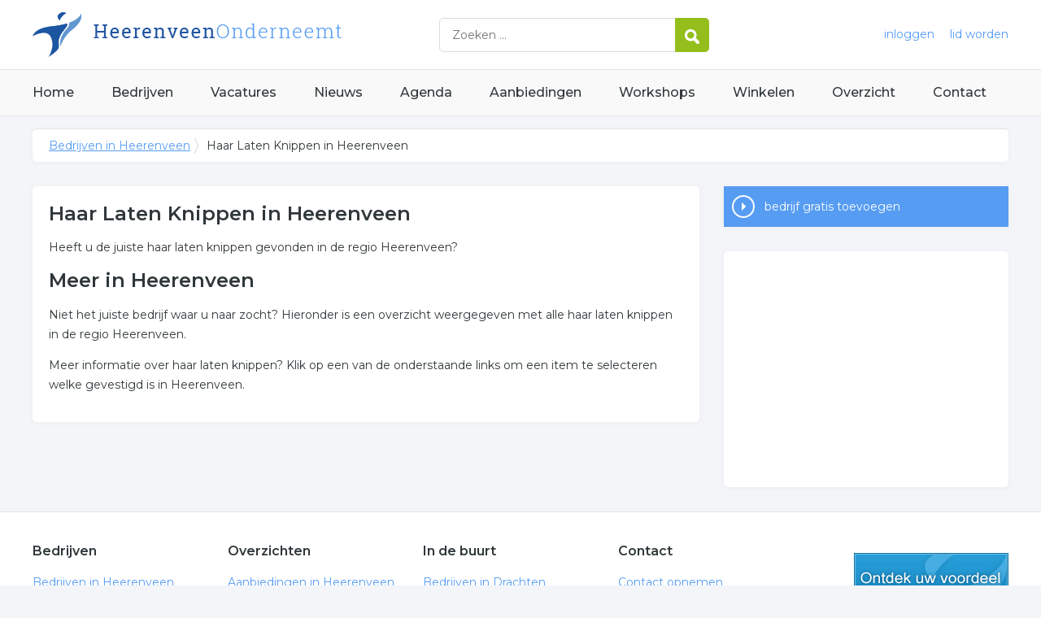

--- FILE ---
content_type: text/html; charset=utf-8
request_url: https://www.heerenveenonderneemt.nl/trefwoord/haar-laten-knippen-heerenveen
body_size: 3013
content:


<!DOCTYPE HTML>

<html lang="nl">
<head>
    <meta http-equiv="content-type" content="text/html; charset=utf-8">
        <title>Haar Laten Knippen in Heerenveen, 0 resultaten over Haar Laten Knippen in Heerenveen</title>
    <meta name="description" content="Haar Laten Knippen in Heerenveen. Zoekt u bedrijven over haar laten knippen in Heerenveen? Klik snel voor ons complete overzicht.">
    <meta name="keywords" content="Heerenveen, ">
    <meta property="og:title" content="Haar Laten Knippen in Heerenveen, 0 resultaten over Haar Laten Knippen in Heerenveen"> 
    <meta property="og:description" content="Haar Laten Knippen in Heerenveen. Zoekt u bedrijven over haar laten knippen in Heerenveen? Klik snel voor ons complete overzicht.">
    <meta property="og:locale" content="nl_NL">
    <meta property="og:url" content="https://www.heerenveenonderneemt.nl/trefwoord/haar-laten-knippen-heerenveen">
    <meta property="og:site_name" content="Heerenveenonderneemt">
    <meta property="og:type" content="article">
    <meta property="og:image" content="https://www.heerenveenonderneemt.nl/images/heerenveen.png">
    <meta name="twitter:card" content="summary">
    <meta name="twitter:site" content="@onderneemtgroep">
    <link rel="shortcut icon" href="/favicon.png" type="image/x-icon">
    <meta name="viewport" content="width=device-width, initial-scale=1.0">
    <meta name="robots" content="All" />
    <meta name="author" content="nlonderneemt bv">
    <link href="/css/compressed.heerenveen.css" rel="stylesheet" type="text/css" media="screen">
    
    <link rel="alternate" title="nieuws feed" type="application/rss+xml" href="https://www.heerenveenonderneemt.nl/rss/nieuws.rss" />
    <link rel="alternate" title="bedrijven feed" type="application/rss+xml" href="https://www.heerenveenonderneemt.nl/rss/bedrijven.rss">
    <link rel="alternate" title="vacature feed" type="application/rss+xml" href="https://www.heerenveenonderneemt.nl/rss/vacatures.rss">
    <link rel="canonical" href="https://www.heerenveenonderneemt.nl/trefwoord/haar-laten-knippen-heerenveen">
    
    <link rel="amphtml" href="https://www.heerenveenonderneemt.nl/trefwoord/haar-laten-knippen-heerenveen.amp">
    
    <!--[if lt IE 9]>
	    <script src="https://html5shiv.googlecode.com/svn/trunk/html5.js"></script>
    <![endif]-->
    <script>
        (adsbygoogle = window.adsbygoogle || []).push({
            google_ad_client: "ca-pub-2253200235204770",
            enable_page_level_ads: true
        });
    </script>
</head>

<body itemscope itemtype="http://schema.org/WebPage">
    <header>
        <div class="container">
            <a href="/" class="logo">Bedrijven in Heerenveen</a>
            <form action="/zoeken" method="post">
                <input name="keyword" id="keyword" placeholder="Zoeken ..." type="text" class="clear" />
                <button class="button">
                    <img src="/images/icon-search.png" alt="Zoeken" />
                </button>
            </form>
            <div class="headerlinks">
                
                <a href="/inloggen" rel="nofollow" class="inloggen">inloggen</a>
				<a href="/aanmelden" rel="nofollow" class="lid-worden">lid worden</a>
                
            </div>
            <span class="toggle-nav">&#9776;</span>
        </div>
    </header>

    <nav>
        <div class="container">
            <ul>
                <li><a href="/" class="home">Home</a></li>
                <li><a href="/bedrijven">Bedrijven</a></li>
                <li><a href="/vacatures">Vacatures</a></li>
                <li><a href="/nieuws">Nieuws</a></li>
                <li><a href="/agenda">Agenda</a></li>
                <li><a href="/aanbiedingen">Aanbiedingen</a></li>
                <li><a href="/workshops">Workshops</a></li>
                <li><a href="/winkelen">Winkelen</a></li>
                <li><a href="/sitemap">Overzicht</a></li>
                <li><a href="/contact">Contact</a></li>
            </ul>
        </div>
    </nav>

    <div id="content" class="container clearfix">
        <div id="breadcrumb" itemprop="breadcrumb">
            
                <ul>
					<li><a href="/">Bedrijven in Heerenveen</a></li>
                    <li>Haar Laten Knippen in Heerenveen</li>
				</ul>

        </div>

        <div id="column-full">
            <article>
                
    <div id="keywords" class="block">
        <h1>Haar Laten Knippen in Heerenveen</h1><p>Heeft u de juiste haar laten knippen gevonden in de regio Heerenveen?</p><h2>Meer in Heerenveen</h2><p>Niet het juiste bedrijf waar u naar zocht? Hieronder is een overzicht weergegeven met alle haar laten knippen in de regio Heerenveen.</p><p>Meer informatie over haar laten knippen? Klik op een van de onderstaande links om een item te selecteren welke gevestigd is in Heerenveen.</p>
    </div>
        

            </article>
        </div>
        <div id="sidebar">
            
				<div id="actions" class="block">
					<ul>
						<li><a href="/aanmelden" class="button addcompany" rel="nofollow">bedrijf gratis toevoegen</a></li>
					</ul>
				</div>
				<div id="adblock" class="block adblock">
					<!-- NL responsive -->
<ins class="adsbygoogle"
     style="display:block"
     data-ad-client="ca-pub-2253200235204770"
     data-ad-slot="7706392267"
     data-ad-format="auto"></ins>
<script>
(adsbygoogle = window.adsbygoogle || []).push({});
</script>
				</div>

        </div>
    </div>


    <footer>
        <div class="container clearfix">
            <ul class="column">
                <li class="head">Bedrijven</li>
                <li><a href="/bedrijven">Bedrijven in Heerenveen</a></li>
                <li><a href="/bedrijven/nieuw">Nieuwe bedrijven</a></li>
                <li><a href="/bedrijven/actief">Meest actieve bedrijven</a></li>
            </ul>
            <ul class="column">
                <li class="head">Overzichten</li>
                <li><a href="/aanbiedingen">Aanbiedingen in Heerenveen</a></li>
                <li><a href="/agenda">Agenda in Heerenveen</a></li>
                <li><a href="/nieuws">Nieuws uit Heerenveen</a></li>
                <li><a href="/vacatures">Vacatures in Heerenveen</a></li>
            </ul>
            <ul class="column">
                <li class="head">In de buurt</li>
                <li><a href="https://www.drachtenonderneemt.nl" target="_blank" rel="nofollow">Bedrijven in Drachten</a></li><li><a href="https://www.appelschaonderneemt.nl" target="_blank" rel="nofollow">Bedrijven in Appelscha</a></li><li><a href="https://www.sneekonderneemt.nl" target="_blank" rel="nofollow">Bedrijven in Sneek</a></li><li><a href="https://www.steenwijkonderneemt.nl" target="_blank" rel="nofollow">Bedrijven in Steenwijk</a></li>
            </ul>
            <ul class="column">
                <li class="head">Contact</li>
                <li><a href="/contact" rel="nofollow">Contact opnemen</a></li>
                <li><a href="/aanmelden" rel="nofollow">Gratis lid worden</a></li>
            </ul>
            <a href="/aanmelden" class="banner" rel="nofollow">gratis lid worden</a>
        </div>
    </footer>

    <div id="footerbar">
        <ul class="container">
            <li><a href="/">Home</a></li>
            <li><a href="/zoeken" rel="nofollow">Zoeken</a></li>
            <li><a href="/sitemap">Sitemap</a></li>
            <li><a href="/rss" rel="nofollow">Rss Feeds</a></li>
            <li><a href="/links">Links</a></li>
            <li><a href="/privacy" rel="nofollow">Privacy</a></li>
            <li><a href="/inloggen" rel="nofollow">Inloggen</a></li>
            <li><a href="/contact" rel="nofollow">Contact</a></li>
        </ul>
    </div>

    <script type="text/javascript" src="https://ajax.aspnetcdn.com/ajax/jQuery/jquery-3.4.1.min.js"></script>
    <script type="text/javascript" src="https://ajax.aspnetcdn.com/ajax/jquery.migrate/jquery-migrate-3.0.0.min.js"></script>
    <script type="text/javascript" src="https://ajax.aspnetcdn.com/ajax/jquery.ui/1.12.1/jquery-ui.min.js"></script>

    
    <script type="text/javascript" src="/js/compressed.js"></script>
    
    <!-- Google Analytics -->
    <script>
        (function (i, s, o, g, r, a, m) {
        i['GoogleAnalyticsObject'] = r; i[r] = i[r] || function () {
            (i[r].q = i[r].q || []).push(arguments)
        }, i[r].l = 1 * new Date(); a = s.createElement(o),
            m = s.getElementsByTagName(o)[0]; a.async = 1; a.src = g; m.parentNode.insertBefore(a, m)
        })(window, document, 'script', '/js/google-analytics.js', 'ga');

        ga('create', 'UA-7534329-18', 'auto');
        ga('send', 'pageview');
    </script>
    <!-- End Google Analytics -->
    <script async src="//pagead2.googlesyndication.com/pagead/js/adsbygoogle.js"></script>
    <!-- Go to www.addthis.com/dashboard to customize your tools -->
    <script type="text/javascript" src="//s7.addthis.com/js/300/addthis_widget.js#pubid=nederlandonderneemt"></script>
</body>
</html>


--- FILE ---
content_type: text/html; charset=utf-8
request_url: https://www.google.com/recaptcha/api2/aframe
body_size: 269
content:
<!DOCTYPE HTML><html><head><meta http-equiv="content-type" content="text/html; charset=UTF-8"></head><body><script nonce="d4CVsq1SHzGlBqjNXwGXag">/** Anti-fraud and anti-abuse applications only. See google.com/recaptcha */ try{var clients={'sodar':'https://pagead2.googlesyndication.com/pagead/sodar?'};window.addEventListener("message",function(a){try{if(a.source===window.parent){var b=JSON.parse(a.data);var c=clients[b['id']];if(c){var d=document.createElement('img');d.src=c+b['params']+'&rc='+(localStorage.getItem("rc::a")?sessionStorage.getItem("rc::b"):"");window.document.body.appendChild(d);sessionStorage.setItem("rc::e",parseInt(sessionStorage.getItem("rc::e")||0)+1);localStorage.setItem("rc::h",'1768963447132');}}}catch(b){}});window.parent.postMessage("_grecaptcha_ready", "*");}catch(b){}</script></body></html>

--- FILE ---
content_type: text/plain
request_url: https://www.google-analytics.com/j/collect?v=1&_v=j102&a=2045021382&t=pageview&_s=1&dl=https%3A%2F%2Fwww.heerenveenonderneemt.nl%2Ftrefwoord%2Fhaar-laten-knippen-heerenveen&ul=en-us%40posix&dt=Haar%20Laten%20Knippen%20in%20Heerenveen%2C%200%20resultaten%20over%20Haar%20Laten%20Knippen%20in%20Heerenveen&sr=1280x720&vp=1280x720&_u=IEBAAEABAAAAACAAI~&jid=77760804&gjid=415589323&cid=2127717485.1768963446&tid=UA-7534329-18&_gid=1686210887.1768963446&_r=1&_slc=1&z=1967696254
body_size: -288
content:
2,cG-MT598X8Q88